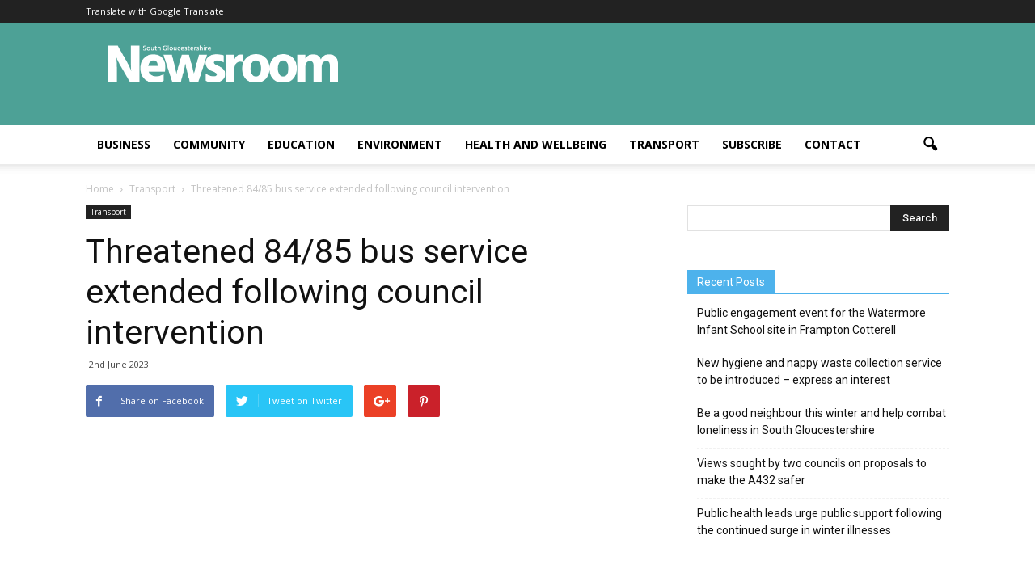

--- FILE ---
content_type: text/html; charset=UTF-8
request_url: http://sites.southglos.gov.uk/newsroom/transport/threatened-84-85-bus-service-extended-following-council-intervention/
body_size: 19799
content:
<!doctype html >
<!--[if IE 8]>    <html class="ie8" lang="en"> <![endif]-->
<!--[if IE 9]>    <html class="ie9" lang="en"> <![endif]-->
<!--[if gt IE 8]><!--> <html lang="en-GB"> <!--<![endif]-->
<head>
    <title>Threatened 84/85 bus service extended following council intervention | Newsroom</title>
    <meta charset="UTF-8" />
    <meta name="viewport" content="width=device-width, initial-scale=1.0">
    <link rel="pingback" href="https://sites.southglos.gov.uk/newsroom/xmlrpc.php" />
    <meta name='robots' content='max-image-preview:large' />
<meta property="og:image" content="https://sites.southglos.gov.uk/newsroom/wp-content/uploads/sites/11/2023/06/Big-Lemon-Bus.jpg" /><meta name="author" content="Editor">

<!-- The SEO Framework by Sybre Waaijer -->
<meta name="description" content="South Gloucestershire Council and Gloucestershire County Council have worked in partnership to enable an 84/85 bus service to continue for a further three&#8230;" />
<meta property="og:image" content="https://sites.southglos.gov.uk/newsroom/wp-content/uploads/sites/11/2023/06/Big-Lemon-Bus.jpg" />
<meta property="og:image:width" content="640" />
<meta property="og:image:height" content="480" />
<meta property="og:image:alt" content="Big Lemon Bus" />
<meta property="og:locale" content="en_GB" />
<meta property="og:type" content="article" />
<meta property="og:title" content="Threatened 84/85 bus service extended following council intervention | Newsroom" />
<meta property="og:description" content="South Gloucestershire Council and Gloucestershire County Council have worked in partnership to enable an 84/85 bus service to continue for a further three months whilst a longer-term solution is&#8230;" />
<meta property="og:url" content="https://sites.southglos.gov.uk/newsroom/transport/threatened-84-85-bus-service-extended-following-council-intervention/" />
<meta property="og:site_name" content="Newsroom" />
<meta property="article:published_time" content="2023-06-02T11:59+00:00" />
<meta property="article:modified_time" content="2023-06-02T13:29+00:00" />
<meta property="og:updated_time" content="2023-06-02T13:29+00:00" />
<meta name="twitter:card" content="summary_large_image" />
<meta name="twitter:title" content="Threatened 84/85 bus service extended following council intervention | Newsroom" />
<meta name="twitter:description" content="South Gloucestershire Council and Gloucestershire County Council have worked in partnership to enable an 84/85 bus service to continue for a further three months whilst a longer-term solution is&#8230;" />
<meta name="twitter:image" content="https://sites.southglos.gov.uk/newsroom/wp-content/uploads/sites/11/2023/06/Big-Lemon-Bus.jpg" />
<meta name="twitter:image:width" content="640" />
<meta name="twitter:image:height" content="480" />
<meta name="twitter:image:alt" content="Big Lemon Bus" />
<link rel="canonical" href="https://sites.southglos.gov.uk/newsroom/transport/threatened-84-85-bus-service-extended-following-council-intervention/" />
<script type="application/ld+json">{"@context":"https://schema.org","@type":"BreadcrumbList","itemListElement":[{"@type":"ListItem","position":1,"item":{"@id":"https://sites.southglos.gov.uk/newsroom/","name":"Newsroom"}},{"@type":"ListItem","position":2,"item":{"@id":"https://sites.southglos.gov.uk/newsroom/category/transport/","name":"Transport"}},{"@type":"ListItem","position":3,"item":{"@id":"https://sites.southglos.gov.uk/newsroom/transport/threatened-84-85-bus-service-extended-following-council-intervention/","name":"Threatened 84/85 bus service extended following council intervention"}}]}</script>
<!-- / The SEO Framework by Sybre Waaijer | 35.74ms meta | 0.41ms boot -->

<link rel='dns-prefetch' href='//fonts.googleapis.com' />
<link rel='dns-prefetch' href='//s.w.org' />
<link rel="alternate" type="application/rss+xml" title="Newsroom &raquo; Feed" href="https://sites.southglos.gov.uk/newsroom/feed/" />
<link rel="alternate" type="application/rss+xml" title="Newsroom &raquo; Comments Feed" href="https://sites.southglos.gov.uk/newsroom/comments/feed/" />
		<script type="text/javascript">
			window._wpemojiSettings = {"baseUrl":"https:\/\/s.w.org\/images\/core\/emoji\/13.1.0\/72x72\/","ext":".png","svgUrl":"https:\/\/s.w.org\/images\/core\/emoji\/13.1.0\/svg\/","svgExt":".svg","source":{"concatemoji":"https:\/\/sites.southglos.gov.uk\/newsroom\/wp-includes\/js\/wp-emoji-release.min.js?ver=5.8.12"}};
			!function(e,a,t){var n,r,o,i=a.createElement("canvas"),p=i.getContext&&i.getContext("2d");function s(e,t){var a=String.fromCharCode;p.clearRect(0,0,i.width,i.height),p.fillText(a.apply(this,e),0,0);e=i.toDataURL();return p.clearRect(0,0,i.width,i.height),p.fillText(a.apply(this,t),0,0),e===i.toDataURL()}function c(e){var t=a.createElement("script");t.src=e,t.defer=t.type="text/javascript",a.getElementsByTagName("head")[0].appendChild(t)}for(o=Array("flag","emoji"),t.supports={everything:!0,everythingExceptFlag:!0},r=0;r<o.length;r++)t.supports[o[r]]=function(e){if(!p||!p.fillText)return!1;switch(p.textBaseline="top",p.font="600 32px Arial",e){case"flag":return s([127987,65039,8205,9895,65039],[127987,65039,8203,9895,65039])?!1:!s([55356,56826,55356,56819],[55356,56826,8203,55356,56819])&&!s([55356,57332,56128,56423,56128,56418,56128,56421,56128,56430,56128,56423,56128,56447],[55356,57332,8203,56128,56423,8203,56128,56418,8203,56128,56421,8203,56128,56430,8203,56128,56423,8203,56128,56447]);case"emoji":return!s([10084,65039,8205,55357,56613],[10084,65039,8203,55357,56613])}return!1}(o[r]),t.supports.everything=t.supports.everything&&t.supports[o[r]],"flag"!==o[r]&&(t.supports.everythingExceptFlag=t.supports.everythingExceptFlag&&t.supports[o[r]]);t.supports.everythingExceptFlag=t.supports.everythingExceptFlag&&!t.supports.flag,t.DOMReady=!1,t.readyCallback=function(){t.DOMReady=!0},t.supports.everything||(n=function(){t.readyCallback()},a.addEventListener?(a.addEventListener("DOMContentLoaded",n,!1),e.addEventListener("load",n,!1)):(e.attachEvent("onload",n),a.attachEvent("onreadystatechange",function(){"complete"===a.readyState&&t.readyCallback()})),(n=t.source||{}).concatemoji?c(n.concatemoji):n.wpemoji&&n.twemoji&&(c(n.twemoji),c(n.wpemoji)))}(window,document,window._wpemojiSettings);
		</script>
		<style type="text/css">
img.wp-smiley,
img.emoji {
	display: inline !important;
	border: none !important;
	box-shadow: none !important;
	height: 1em !important;
	width: 1em !important;
	margin: 0 .07em !important;
	vertical-align: -0.1em !important;
	background: none !important;
	padding: 0 !important;
}
</style>
	<link rel='stylesheet' id='wp-block-library-css'  href='https://sites.southglos.gov.uk/newsroom/wp-includes/css/dist/block-library/style.min.css?ver=5.8.12' type='text/css' media='all' />
<link rel='stylesheet' id='google_font_open_sans-css'  href='https://fonts.googleapis.com/css?family=Open+Sans%3A300italic%2C400italic%2C600italic%2C400%2C600%2C700&#038;ver=5.8.12' type='text/css' media='all' />
<link rel='stylesheet' id='google_font_roboto-css'  href='https://fonts.googleapis.com/css?family=Roboto%3A500%2C400italic%2C700%2C900%2C500italic%2C400%2C300&#038;ver=5.8.12' type='text/css' media='all' />
<link rel='stylesheet' id='js_composer_front-css'  href='https://sites.southglos.gov.uk/newsroom/wp-content/plugins/js_composer/assets/css/js_composer.min.css?ver=4.12.1' type='text/css' media='all' />
<link rel='stylesheet' id='td-theme-css'  href='https://sites.southglos.gov.uk/newsroom/wp-content/themes/newsroom/style.css?ver=7.4' type='text/css' media='all' />
<script type='text/javascript' src='https://sites.southglos.gov.uk/newsroom/wp-includes/js/jquery/jquery.min.js?ver=3.6.0' id='jquery-core-js'></script>
<script type='text/javascript' src='https://sites.southglos.gov.uk/newsroom/wp-includes/js/jquery/jquery-migrate.min.js?ver=3.3.2' id='jquery-migrate-js'></script>
<link rel="https://api.w.org/" href="https://sites.southglos.gov.uk/newsroom/wp-json/" /><link rel="alternate" type="application/json" href="https://sites.southglos.gov.uk/newsroom/wp-json/wp/v2/posts/24698" /><link rel="EditURI" type="application/rsd+xml" title="RSD" href="https://sites.southglos.gov.uk/newsroom/xmlrpc.php?rsd" />
<link rel="wlwmanifest" type="application/wlwmanifest+xml" href="https://sites.southglos.gov.uk/newsroom/wp-includes/wlwmanifest.xml" /> 
<link rel="alternate" type="application/json+oembed" href="https://sites.southglos.gov.uk/newsroom/wp-json/oembed/1.0/embed?url=https%3A%2F%2Fsites.southglos.gov.uk%2Fnewsroom%2Ftransport%2Fthreatened-84-85-bus-service-extended-following-council-intervention%2F" />
<link rel="alternate" type="text/xml+oembed" href="https://sites.southglos.gov.uk/newsroom/wp-json/oembed/1.0/embed?url=https%3A%2F%2Fsites.southglos.gov.uk%2Fnewsroom%2Ftransport%2Fthreatened-84-85-bus-service-extended-following-council-intervention%2F&#038;format=xml" />
<!--[if lt IE 9]><script src="https://html5shim.googlecode.com/svn/trunk/html5.js"></script><![endif]-->
    <meta name="generator" content="Powered by Visual Composer - drag and drop page builder for WordPress."/>
<!--[if lte IE 9]><link rel="stylesheet" type="text/css" href="https://sites.southglos.gov.uk/newsroom/wp-content/plugins/js_composer/assets/css/vc_lte_ie9.min.css" media="screen"><![endif]--><!--[if IE  8]><link rel="stylesheet" type="text/css" href="https://sites.southglos.gov.uk/newsroom/wp-content/plugins/js_composer/assets/css/vc-ie8.min.css" media="screen"><![endif]-->
<!-- JS generated by theme -->

<script>
    
    

	    var tdBlocksArray = []; //here we store all the items for the current page

	    //td_block class - each ajax block uses a object of this class for requests
	    function tdBlock() {
		    this.id = '';
		    this.block_type = 1; //block type id (1-234 etc)
		    this.atts = '';
		    this.td_column_number = '';
		    this.td_current_page = 1; //
		    this.post_count = 0; //from wp
		    this.found_posts = 0; //from wp
		    this.max_num_pages = 0; //from wp
		    this.td_filter_value = ''; //current live filter value
		    this.is_ajax_running = false;
		    this.td_user_action = ''; // load more or infinite loader (used by the animation)
		    this.header_color = '';
		    this.ajax_pagination_infinite_stop = ''; //show load more at page x
	    }


        // td_js_generator - mini detector
        (function(){
            var htmlTag = document.getElementsByTagName("html")[0];

            if ( navigator.userAgent.indexOf("MSIE 10.0") > -1 ) {
                htmlTag.className += ' ie10';
            }

            if ( !!navigator.userAgent.match(/Trident.*rv\:11\./) ) {
                htmlTag.className += ' ie11';
            }

            if ( /(iPad|iPhone|iPod)/g.test(navigator.userAgent) ) {
                htmlTag.className += ' td-md-is-ios';
            }

            var user_agent = navigator.userAgent.toLowerCase();
            if ( user_agent.indexOf("android") > -1 ) {
                htmlTag.className += ' td-md-is-android';
            }

            if ( -1 !== navigator.userAgent.indexOf('Mac OS X')  ) {
                htmlTag.className += ' td-md-is-os-x';
            }

            if ( /chrom(e|ium)/.test(navigator.userAgent.toLowerCase()) ) {
               htmlTag.className += ' td-md-is-chrome';
            }

            if ( -1 !== navigator.userAgent.indexOf('Firefox') ) {
                htmlTag.className += ' td-md-is-firefox';
            }

            if ( -1 !== navigator.userAgent.indexOf('Safari') && -1 === navigator.userAgent.indexOf('Chrome') ) {
                htmlTag.className += ' td-md-is-safari';
            }

        })();




        var tdLocalCache = {};

        ( function () {
            "use strict";

            tdLocalCache = {
                data: {},
                remove: function (resource_id) {
                    delete tdLocalCache.data[resource_id];
                },
                exist: function (resource_id) {
                    return tdLocalCache.data.hasOwnProperty(resource_id) && tdLocalCache.data[resource_id] !== null;
                },
                get: function (resource_id) {
                    return tdLocalCache.data[resource_id];
                },
                set: function (resource_id, cachedData) {
                    tdLocalCache.remove(resource_id);
                    tdLocalCache.data[resource_id] = cachedData;
                }
            };
        })();

    
    
var td_viewport_interval_list=[{"limitBottom":767,"sidebarWidth":228},{"limitBottom":1018,"sidebarWidth":300},{"limitBottom":1140,"sidebarWidth":324}];
var td_animation_stack_effect="type0";
var tds_animation_stack=true;
var td_animation_stack_specific_selectors=".entry-thumb, img";
var td_animation_stack_general_selectors=".td-animation-stack img, .post img";
var td_ajax_url="https:\/\/sites.southglos.gov.uk\/newsroom\/wp-admin\/admin-ajax.php?td_theme_name=Newspaper&v=7.4";
var td_get_template_directory_uri="https:\/\/sites.southglos.gov.uk\/newsroom\/wp-content\/themes\/newsroom";
var tds_snap_menu="";
var tds_logo_on_sticky="";
var tds_header_style="";
var td_please_wait="Please wait...";
var td_email_user_pass_incorrect="User or password incorrect!";
var td_email_user_incorrect="Email or username incorrect!";
var td_email_incorrect="Email incorrect!";
var tds_more_articles_on_post_enable="";
var tds_more_articles_on_post_time_to_wait="";
var tds_more_articles_on_post_pages_distance_from_top=0;
var tds_theme_color_site_wide="#4db2ec";
var tds_smart_sidebar="";
var tdThemeName="Newspaper";
var td_magnific_popup_translation_tPrev="Previous (Left arrow key)";
var td_magnific_popup_translation_tNext="Next (Right arrow key)";
var td_magnific_popup_translation_tCounter="%curr% of %total%";
var td_magnific_popup_translation_ajax_tError="The content from %url% could not be loaded.";
var td_magnific_popup_translation_image_tError="The image #%curr% could not be loaded.";
var td_ad_background_click_link="";
var td_ad_background_click_target="";
</script>

		<style type="text/css" id="wp-custom-css">
			/*
You can add your own CSS here.

Click the help icon above to learn more.
*/

#mc_embed_signup {
	background: #4da196;
	padding: 2em;
	color: #FFF;
}

#mc_embed_signup h3 {
	margin: 0 0 1em;
	color: #FFF;
}

#mc_embed_signup label {
	font-weight: bold;
	display: block;
	margin-bottom: 1em;
}

#mc_embed_signup input[type="email"] {
	margin-bottom: 2em;
	font-size: 1em;
}

#mc_embed_signup input[type="submit"] {
	font-size: 1em;
}		</style>
		<noscript><style type="text/css"> .wpb_animate_when_almost_visible { opacity: 1; }</style></noscript>    <link href="https://fonts.googleapis.com/css2?family=Lato:ital,wght@0,400;0,700;0,900;1,400" rel="stylesheet">
    <meta name="google-site-verification" content="OyYwI5bm-SSudm1ZHF9UEoXpqWCvokZKSXEXYM6iC8Q" />
</head>

<body class="post-template-default single single-post postid-24698 single-format-standard threatened-84-85-bus-service-extended-following-council-intervention wpb-js-composer js-comp-ver-4.12.1 vc_responsive td-animation-stack-type0 td-full-layout" itemscope="itemscope" itemtype="https://schema.org/WebPage">

        <div class="td-scroll-up"><i class="td-icon-menu-up"></i></div>
    
    <div class="td-menu-background"></div>
<div id="td-mobile-nav">
    <div class="td-mobile-container">
        <!-- mobile menu top section -->
        <div class="td-menu-socials-wrap">
            <!-- socials -->
            <div class="td-menu-socials">
                            </div>
            <!-- close button -->
            <div class="td-mobile-close">
                <a href="#"><i class="td-icon-close-mobile"></i></a>
            </div>
        </div>

        <!-- login section -->
        
        <!-- menu section -->
        <div class="td-mobile-content">
            <div class="menu-main-menu-container"><ul id="menu-main-menu" class="td-mobile-main-menu"><li id="menu-item-2151" class="menu-item menu-item-type-taxonomy menu-item-object-category menu-item-first menu-item-2151"><a href="https://sites.southglos.gov.uk/newsroom/category/business-and-economy/">Business</a></li>
<li id="menu-item-2161" class="menu-item menu-item-type-taxonomy menu-item-object-category menu-item-2161"><a href="https://sites.southglos.gov.uk/newsroom/category/community/">Community</a></li>
<li id="menu-item-2171" class="menu-item menu-item-type-taxonomy menu-item-object-category menu-item-2171"><a href="https://sites.southglos.gov.uk/newsroom/category/education/">Education</a></li>
<li id="menu-item-2181" class="menu-item menu-item-type-taxonomy menu-item-object-category menu-item-2181"><a href="https://sites.southglos.gov.uk/newsroom/category/environment/">Environment</a></li>
<li id="menu-item-2191" class="menu-item menu-item-type-taxonomy menu-item-object-category menu-item-2191"><a href="https://sites.southglos.gov.uk/newsroom/category/health-and-wellbeing/">Health and wellbeing</a></li>
<li id="menu-item-25410" class="menu-item menu-item-type-taxonomy menu-item-object-category current-post-ancestor current-menu-parent current-post-parent menu-item-25410"><a href="https://sites.southglos.gov.uk/newsroom/category/transport/">Transport</a></li>
<li id="menu-item-6461" class="menu-item menu-item-type-custom menu-item-object-custom menu-item-6461"><a href="http://eepurl.com/gWMXC9">Subscribe</a></li>
<li id="menu-item-14434" class="menu-item menu-item-type-post_type menu-item-object-page menu-item-14434"><a href="https://sites.southglos.gov.uk/newsroom/contact-us/">Contact</a></li>
</ul></div>        </div>
    </div>

    <!-- register/login section -->
    </div>    <div class="td-search-background"></div>
<div class="td-search-wrap-mob">
	<div class="td-drop-down-search" aria-labelledby="td-header-search-button">
		<form method="get" class="td-search-form" action="https://sites.southglos.gov.uk/newsroom/">
			<!-- close button -->
			<div class="td-search-close">
				<a href="#"><i class="td-icon-close-mobile"></i></a>
			</div>
			<div role="search" class="td-search-input">
				<span>Search</span>
				<input id="td-header-search-mob" type="text" value="" name="s" autocomplete="off" />
			</div>
		</form>
		<div id="td-aj-search-mob"></div>
	</div>
</div>    
    
    <div id="td-outer-wrap">
    
        <!--
Header style 1
-->

<div class="td-header-wrap td-header-style-1">

    <div class="td-header-top-menu-full">
        <div class="td-container td-header-row td-header-top-menu">
            
    <div class="top-bar-style-1">
        
<div class="td-header-sp-top-menu">


	<div class="menu-top-container"><ul id="menu-top-menu" class="top-header-menu"><li id="menu-item-3771" class="menu-item menu-item-type-custom menu-item-object-custom menu-item-first td-menu-item td-normal-menu menu-item-3771"><a title="Translate" href="https://sites-southglos-gov-uk.translate.goog/newsroom/?_x_tr_sl=en&#038;_x_tr_tl=uk&#038;_x_tr_hl=en&#038;_x_tr_pto=wapp">Translate with Google Translate</a></li>
</ul></div></div>
            </div>

<!-- LOGIN MODAL -->

                <div  id="login-form" class="white-popup-block mfp-hide mfp-with-anim">
                    <div class="td-login-wrap">
                        <a href="#" class="td-back-button"><i class="td-icon-modal-back"></i></a>
                        <div id="td-login-div" class="td-login-form-div td-display-block">
                            <div class="td-login-panel-title">Sign in</div>
                            <div class="td-login-panel-descr">Welcome! Log into your account</div>
                            <div class="td_display_err"></div>
                            <div class="td-login-inputs"><input class="td-login-input" type="text" name="login_email" id="login_email" value="" required><label>your username</label></div>
	                        <div class="td-login-inputs"><input class="td-login-input" type="password" name="login_pass" id="login_pass" value="" required><label>your password</label></div>
                            <input type="button" name="login_button" id="login_button" class="wpb_button btn td-login-button" value="Login">
                            <div class="td-login-info-text"><a href="#" id="forgot-pass-link">Forgot your password? Get help</a></div>
                            
                        </div>

                        

                         <div id="td-forgot-pass-div" class="td-login-form-div td-display-none">
                            <div class="td-login-panel-title">Password recovery</div>
                            <div class="td-login-panel-descr">Recover your password</div>
                            <div class="td_display_err"></div>
                            <div class="td-login-inputs"><input class="td-login-input" type="text" name="forgot_email" id="forgot_email" value="" required><label>your email</label></div>
                            <input type="button" name="forgot_button" id="forgot_button" class="wpb_button btn td-login-button" value="Send My Password">
                            <div class="td-login-info-text">A password will be e-mailed to you.</div>
                        </div>
                    </div>
                </div>
                        </div>
    </div>

    <div class="td-banner-wrap-full td-logo-wrap-full">
        <div class="td-container td-header-row td-header-header">
            <div class="td-header-sp-logo">
                            </div>
            <div class="td-header-sp-recs">
                <div class="td-header-rec-wrap">
    
</div>            </div>
        </div>
    </div>

    <div class="td-header-menu-wrap-full">
        <div class="td-header-menu-wrap td-header-gradient">
            <div class="td-container td-header-row td-header-main-menu">
                <div id="td-header-menu" role="navigation">
    <div id="td-top-mobile-toggle"><a href="#"><i class="td-icon-font td-icon-mobile"></i></a></div>
    <div class="td-main-menu-logo td-logo-in-header">
            </div>
    <div class="menu-main-menu-container"><ul id="menu-main-menu-1" class="sf-menu"><li class="menu-item menu-item-type-taxonomy menu-item-object-category menu-item-first td-menu-item td-normal-menu menu-item-2151"><a href="https://sites.southglos.gov.uk/newsroom/category/business-and-economy/">Business</a></li>
<li class="menu-item menu-item-type-taxonomy menu-item-object-category td-menu-item td-normal-menu menu-item-2161"><a href="https://sites.southglos.gov.uk/newsroom/category/community/">Community</a></li>
<li class="menu-item menu-item-type-taxonomy menu-item-object-category td-menu-item td-normal-menu menu-item-2171"><a href="https://sites.southglos.gov.uk/newsroom/category/education/">Education</a></li>
<li class="menu-item menu-item-type-taxonomy menu-item-object-category td-menu-item td-normal-menu menu-item-2181"><a href="https://sites.southglos.gov.uk/newsroom/category/environment/">Environment</a></li>
<li class="menu-item menu-item-type-taxonomy menu-item-object-category td-menu-item td-normal-menu menu-item-2191"><a href="https://sites.southglos.gov.uk/newsroom/category/health-and-wellbeing/">Health and wellbeing</a></li>
<li class="menu-item menu-item-type-taxonomy menu-item-object-category current-post-ancestor current-menu-parent current-post-parent td-menu-item td-normal-menu menu-item-25410"><a href="https://sites.southglos.gov.uk/newsroom/category/transport/">Transport</a></li>
<li class="menu-item menu-item-type-custom menu-item-object-custom td-menu-item td-normal-menu menu-item-6461"><a href="http://eepurl.com/gWMXC9">Subscribe</a></li>
<li class="menu-item menu-item-type-post_type menu-item-object-page td-menu-item td-normal-menu menu-item-14434"><a href="https://sites.southglos.gov.uk/newsroom/contact-us/">Contact</a></li>
</ul></div></div>


<div class="td-search-wrapper">
    <div id="td-top-search">
        <!-- Search -->
        <div class="header-search-wrap">
            <div class="dropdown header-search">
                <a id="td-header-search-button" href="#" role="button" class="dropdown-toggle " data-toggle="dropdown"><i class="td-icon-search"></i></a>
                <a id="td-header-search-button-mob" href="#" role="button" class="dropdown-toggle " data-toggle="dropdown"><i class="td-icon-search"></i></a>
            </div>
        </div>
    </div>
</div>

<div class="header-search-wrap">
	<div class="dropdown header-search">
		<div class="td-drop-down-search" aria-labelledby="td-header-search-button">
			<form method="get" class="td-search-form" action="https://sites.southglos.gov.uk/newsroom/">
				<div role="search" class="td-head-form-search-wrap">
					<input id="td-header-search" type="text" value="" name="s" autocomplete="off" /><input class="wpb_button wpb_btn-inverse btn" type="submit" id="td-header-search-top" value="Search" />
				</div>
			</form>
			<div id="td-aj-search"></div>
		</div>
	</div>
</div>            </div>
        </div>
    </div>

</div><div class="td-main-content-wrap">

    <div class="td-container td-post-template-default ">
        <div class="td-crumb-container"><div class="entry-crumbs"><span itemscope itemtype="http://data-vocabulary.org/Breadcrumb"><a title="" class="entry-crumb" itemprop="url" href="https://sites.southglos.gov.uk/newsroom/"><span itemprop="title">Home</span></a></span> <i class="td-icon-right td-bread-sep"></i> <span itemscope itemtype="http://data-vocabulary.org/Breadcrumb"><a title="View all posts in Transport" class="entry-crumb" itemprop="url" href="https://sites.southglos.gov.uk/newsroom/category/transport/"><span itemprop="title">Transport</span></a></span> <i class="td-icon-right td-bread-sep td-bred-no-url-last"></i> <span class="td-bred-no-url-last" itemscope itemtype="http://data-vocabulary.org/Breadcrumb"><meta itemprop="title" content = "Threatened 84/85 bus service extended following council intervention"><meta itemprop="url" content = "https://sites.southglos.gov.uk/newsroom/transport/threatened-84-85-bus-service-extended-following-council-intervention/">Threatened 84/85 bus service extended following council intervention</span></div></div>

        <div class="td-pb-row">
                                    <div class="td-pb-span8 td-main-content" role="main">
                            <div class="td-ss-main-content">
                                
    <article id="post-24698" class="post-24698 post type-post status-publish format-standard has-post-thumbnail hentry category-transport tag-bus" itemscope itemtype="https://schema.org/Article">
        <div class="td-post-header">

            <ul class="td-category"><li class="entry-category"><a  href="https://sites.southglos.gov.uk/newsroom/category/transport/">Transport</a></li></ul>
            <header class="td-post-title">
                <h1 class="entry-title">Threatened 84/85 bus service extended following council intervention</h1>

                

                <div class="td-module-meta-info">
                    <div class="td-post-author-name"><div class="td-author-by">By</div> <a href="https://sites.southglos.gov.uk/newsroom/author/darren/">Editor</a><div class="td-author-line"> - </div> </div>                    <span class="td-post-date"><time class="entry-date updated td-module-date" datetime="2023-06-02T12:59:35+00:00" >2nd June 2023</time></span>                    <div class="td-post-comments"><a href="https://sites.southglos.gov.uk/newsroom/transport/threatened-84-85-bus-service-extended-following-council-intervention/#respond"><i class="td-icon-comments"></i>0</a></div>                    <div class="td-post-views"><i class="td-icon-views"></i><span class="td-nr-views-24698">6563</span></div>                </div>

            </header>

        </div>

        <div class="td-post-sharing td-post-sharing-top ">
				<div class="td-default-sharing">
		            <a class="td-social-sharing-buttons td-social-facebook" href="http://www.facebook.com/sharer.php?u=https%3A%2F%2Fsites.southglos.gov.uk%2Fnewsroom%2Ftransport%2Fthreatened-84-85-bus-service-extended-following-council-intervention%2F" onclick="window.open(this.href, 'mywin','left=50,top=50,width=600,height=350,toolbar=0'); return false;"><i class="td-icon-facebook"></i><div class="td-social-but-text">Share on Facebook</div></a>
		            <a class="td-social-sharing-buttons td-social-twitter" href="https://twitter.com/intent/tweet?text=Threatened+84%2F85+bus+service+extended+following+council+intervention&url=https%3A%2F%2Fsites.southglos.gov.uk%2Fnewsroom%2Ftransport%2Fthreatened-84-85-bus-service-extended-following-council-intervention%2F&via=Newsroom"  ><i class="td-icon-twitter"></i><div class="td-social-but-text">Tweet on Twitter</div></a>
		            <a class="td-social-sharing-buttons td-social-google" href="http://plus.google.com/share?url=https://sites.southglos.gov.uk/newsroom/transport/threatened-84-85-bus-service-extended-following-council-intervention/" onclick="window.open(this.href, 'mywin','left=50,top=50,width=600,height=350,toolbar=0'); return false;"><i class="td-icon-googleplus"></i></a>
		            <a class="td-social-sharing-buttons td-social-pinterest" href="http://pinterest.com/pin/create/button/?url=https://sites.southglos.gov.uk/newsroom/transport/threatened-84-85-bus-service-extended-following-council-intervention/&amp;media=https://sites.southglos.gov.uk/newsroom/wp-content/uploads/sites/11/2023/06/Big-Lemon-Bus.jpg&description=Threatened+84%2F85+bus+service+extended+following+council+intervention" onclick="window.open(this.href, 'mywin','left=50,top=50,width=600,height=350,toolbar=0'); return false;"><i class="td-icon-pinterest"></i></a>
		            <a class="td-social-sharing-buttons td-social-whatsapp" href="whatsapp://send?text=Threatened+84%2F85+bus+service+extended+following+council+intervention%20-%20https%3A%2F%2Fsites.southglos.gov.uk%2Fnewsroom%2Ftransport%2Fthreatened-84-85-bus-service-extended-following-council-intervention%2F" ><i class="td-icon-whatsapp"></i></a>
	            </div></div>

        <div class="td-post-content">

        <div class="td-post-featured-image"><a href="https://sites.southglos.gov.uk/newsroom/wp-content/uploads/sites/11/2023/06/Big-Lemon-Bus.jpg" data-caption=""><img width="640" height="480" class="entry-thumb td-modal-image" src="https://sites.southglos.gov.uk/newsroom/wp-content/uploads/sites/11/2023/06/Big-Lemon-Bus.jpg" srcset="https://sites.southglos.gov.uk/newsroom/wp-content/uploads/sites/11/2023/06/Big-Lemon-Bus.jpg 640w, https://sites.southglos.gov.uk/newsroom/wp-content/uploads/sites/11/2023/06/Big-Lemon-Bus-300x225.jpg 300w, https://sites.southglos.gov.uk/newsroom/wp-content/uploads/sites/11/2023/06/Big-Lemon-Bus-80x60.jpg 80w, https://sites.southglos.gov.uk/newsroom/wp-content/uploads/sites/11/2023/06/Big-Lemon-Bus-265x198.jpg 265w, https://sites.southglos.gov.uk/newsroom/wp-content/uploads/sites/11/2023/06/Big-Lemon-Bus-560x420.jpg 560w" sizes="(max-width: 640px) 100vw, 640px" alt="Big Lemon Bus" title="Big Lemon Bus"/></a></div>
        <p>South Gloucestershire Council and Gloucestershire County Council have worked in partnership to enable an 84/85 bus service to continue for a further three months whilst a longer-term solution is explored.</p>
<p>A replacement 84/85 service will be delivered by bus operator The Big Lemon, and from Monday 5 June will operate to a limited timetable, every two hours in each direction.</p>
<p>This new service will ensure communities in South Gloucestershire and Gloucestershire served by the route remain connected and provides time for a more permanent solution to be investigated. South Gloucestershire Council will work with the West of England Combined Authority (WECA) and neighbouring authorities Gloucestershire County Council, Stroud District Council, Wotton Under Edge Town Council, as well as the parish and town councils served by these routes, to develop a long-term plan to continue to deliver the service.</p>
<p>Due to the emergency arrangement, it has not been possible to update the existing bus timetable information however it will be available soon and will also be featured on <a href="https://travelwest.info/" target="_blank" rel="noopener">https://travelwest.info/</a> The school journeys to Chipping Sodbury and Katherine Lady Berkeley have been retained except for the afternoon journey from Chipping Sodbury School.</p>
<p>At this stage it wasn’t possible to find an exact like for like replacement for the previous 84/85 timetable, so the councils have focused on retaining a service. It is hoped that the recently launched demand responsive transport will be able to help cover any gaps.</p>
<p>Councillor Chris Willmore, cabinet member with responsibility for planning, regeneration and infrastructure at South Gloucestershire Council, said: “We are relieved to have found a solution that enables us to continue this important bus service and would like to thank everyone who has worked so hard to deliver this extension. We know how vital this service is to many of our local communities and share the concerns about its removal that have been raised by affected residents, with many of them relying on these services to get to their doctor, work and school.</p>
<p>“We are very grateful to the various campaign groups for all they have been doing to collect the heart-breaking evidence of these impacts and bring them to the centre stage of this issue. We also recognise the important role that public transport plays in reducing South Gloucestershire’s carbon footprint and for delivering on climate emergency commitments.</p>
<p>“We will now work closely with our neighbour authorities, WECA and the relevant town and parish councils to secure the route’s future.”</p>
<p>Councillor Philip Robinson, cabinet member for bus transport at Gloucestershire County Council, said: “We knew from the outset just how damaging these cuts would be for our residents, when we were first made aware of the proposals at the start of this year. This is why we have worked extensively with our partners to find a solution. We’re pleased to financially contribute to this three month offer but ultimately we want a longer term solution for our residents.”</p>
<p>The revised timetable is here <a href="http://sites.southglos.gov.uk/newsroom/wp-content/uploads/sites/11/2023/06/84-85-timetable-5th-June-2023.pdf" target="_blank" rel="noopener">84 85 timetable 5th June 2023</a> and will also be available here <a href="https://travelwest.info/" target="_blank" rel="noopener">https://travelwest.info/</a></p>
<p>For more information about WESTlink demand responsive transport visit <a href="https://travelwest.info/westlink/" target="_blank" rel="noopener">https://travelwest.info/westlink/</a></p>
        </div>


        <footer>
                        
            <div class="td-post-source-tags">
                                <ul class="td-tags td-post-small-box clearfix"><li><span>TAGS</span></li><li><a href="https://sites.southglos.gov.uk/newsroom/tag/bus/">bus</a></li></ul>            </div>

            <div class="td-post-sharing td-post-sharing-bottom td-with-like"><span class="td-post-share-title">SHARE</span>
            <div class="td-default-sharing">
	            <a class="td-social-sharing-buttons td-social-facebook" href="http://www.facebook.com/sharer.php?u=https%3A%2F%2Fsites.southglos.gov.uk%2Fnewsroom%2Ftransport%2Fthreatened-84-85-bus-service-extended-following-council-intervention%2F" onclick="window.open(this.href, 'mywin','left=50,top=50,width=600,height=350,toolbar=0'); return false;"><i class="td-icon-facebook"></i><div class="td-social-but-text">Facebook</div></a>
	            <a class="td-social-sharing-buttons td-social-twitter" href="https://twitter.com/intent/tweet?text=Threatened+84%2F85+bus+service+extended+following+council+intervention&url=https%3A%2F%2Fsites.southglos.gov.uk%2Fnewsroom%2Ftransport%2Fthreatened-84-85-bus-service-extended-following-council-intervention%2F&via=Newsroom"><i class="td-icon-twitter"></i><div class="td-social-but-text">Twitter</div></a>
	            <a class="td-social-sharing-buttons td-social-google" href="http://plus.google.com/share?url=https://sites.southglos.gov.uk/newsroom/transport/threatened-84-85-bus-service-extended-following-council-intervention/" onclick="window.open(this.href, 'mywin','left=50,top=50,width=600,height=350,toolbar=0'); return false;"><i class="td-icon-googleplus"></i></a>
	            <a class="td-social-sharing-buttons td-social-pinterest" href="http://pinterest.com/pin/create/button/?url=https://sites.southglos.gov.uk/newsroom/transport/threatened-84-85-bus-service-extended-following-council-intervention/&amp;media=https://sites.southglos.gov.uk/newsroom/wp-content/uploads/sites/11/2023/06/Big-Lemon-Bus.jpg&description=Threatened+84%2F85+bus+service+extended+following+council+intervention" onclick="window.open(this.href, 'mywin','left=50,top=50,width=600,height=350,toolbar=0'); return false;"><i class="td-icon-pinterest"></i></a>
	            <a class="td-social-sharing-buttons td-social-whatsapp" href="whatsapp://send?text=Threatened+84%2F85+bus+service+extended+following+council+intervention%20-%20https%3A%2F%2Fsites.southglos.gov.uk%2Fnewsroom%2Ftransport%2Fthreatened-84-85-bus-service-extended-following-council-intervention%2F" ><i class="td-icon-whatsapp"></i></a>
            </div><div class="td-classic-sharing"><ul><li class="td-classic-facebook"><iframe frameBorder="0" src="https://www.facebook.com/plugins/like.php?href=https://sites.southglos.gov.uk/newsroom/transport/threatened-84-85-bus-service-extended-following-council-intervention/&amp;layout=button_count&amp;show_faces=false&amp;width=105&amp;action=like&amp;colorscheme=light&amp;height=21" style="border:none; overflow:hidden; width:105px; height:21px; background-color:transparent;"></iframe></li><li class="td-classic-twitter"><a href="https://twitter.com/share" class="twitter-share-button" data-url="https://sites.southglos.gov.uk/newsroom/transport/threatened-84-85-bus-service-extended-following-council-intervention/" data-text="Threatened 84/85 bus service extended following council intervention" data-via="" data-lang="en">tweet</a> <script>!function(d,s,id){var js,fjs=d.getElementsByTagName(s)[0];if(!d.getElementById(id)){js=d.createElement(s);js.id=id;js.src="//platform.twitter.com/widgets.js";fjs.parentNode.insertBefore(js,fjs);}}(document,"script","twitter-wjs");</script></li></ul></div></div>            <div class="td-block-row td-post-next-prev"><div class="td-block-span6 td-post-prev-post"><div class="td-post-next-prev-content"><span>Previous article</span><a href="https://sites.southglos.gov.uk/newsroom/chair/new-chair-and-vice-chair-of-south-gloucestershire-council-elected-3/">New Chair and Vice Chair of South Gloucestershire Council elected</a></div></div><div class="td-next-prev-separator"></div><div class="td-block-span6 td-post-next-post"><div class="td-post-next-prev-content"><span>Next article</span><a href="https://sites.southglos.gov.uk/newsroom/transport/multi-million-pound-sustainable-transport-route-open/">Multi-million-pound sustainable transport route open</a></div></div></div>            <div class="author-box-wrap"><a href="https://sites.southglos.gov.uk/newsroom/author/darren/"><img alt='' src='https://secure.gravatar.com/avatar/67694793628729cfa98d97c1e9471b03?s=96&#038;d=mm&#038;r=g' srcset='https://secure.gravatar.com/avatar/67694793628729cfa98d97c1e9471b03?s=192&#038;d=mm&#038;r=g 2x' class='avatar avatar-96 photo' height='96' width='96' loading='lazy'/></a><div class="desc"><div class="td-author-name vcard author"><span class="fn"><a href="https://sites.southglos.gov.uk/newsroom/author/darren/">Editor</a></span></div><div class="td-author-description"></div><div class="td-author-social"></div><div class="clearfix"></div></div></div>	        <span style="display: none;" itemprop="author" itemscope itemtype="https://schema.org/Person"><meta itemprop="name" content="Editor"></span><meta itemprop="datePublished" content="2023-06-02T12:59:35+00:00"><meta itemprop="dateModified" content="2023-06-02T14:29:00+01:00"><meta itemscope itemprop="mainEntityOfPage" itemType="https://schema.org/WebPage" itemid="https://sites.southglos.gov.uk/newsroom/transport/threatened-84-85-bus-service-extended-following-council-intervention/"/><span style="display: none;" itemprop="publisher" itemscope itemtype="https://schema.org/Organization"><span style="display: none;" itemprop="logo" itemscope itemtype="https://schema.org/ImageObject"><meta itemprop="url" content=""></span><meta itemprop="name" content="Newsroom"></span><meta itemprop="headline " content="Threatened 84/85 bus service extended following council intervention"><span style="display: none;" itemprop="image" itemscope itemtype="https://schema.org/ImageObject"><meta itemprop="url" content="https://sites.southglos.gov.uk/newsroom/wp-content/uploads/sites/11/2023/06/Big-Lemon-Bus.jpg"><meta itemprop="width" content="640"><meta itemprop="height" content="480"></span>        </footer>

    </article> <!-- /.post -->

    <div class="td_block_wrap td_block_related_posts td_uid_2_69707fee663ca_rand td_with_ajax_pagination td-pb-border-top"  data-td-block-uid="td_uid_2_69707fee663ca" ><script>var block_td_uid_2_69707fee663ca = new tdBlock();
block_td_uid_2_69707fee663ca.id = "td_uid_2_69707fee663ca";
block_td_uid_2_69707fee663ca.atts = '{"limit":3,"sort":"","post_ids":"","tag_slug":"","autors_id":"","installed_post_types":"","category_id":"","category_ids":"","custom_title":"","custom_url":"","show_child_cat":"","sub_cat_ajax":"","ajax_pagination":"next_prev","header_color":"","header_text_color":"","ajax_pagination_infinite_stop":"","td_column_number":3,"td_ajax_preloading":"","td_ajax_filter_type":"td_custom_related","td_ajax_filter_ids":"","td_filter_default_txt":"All","color_preset":"","border_top":"","class":"td_uid_2_69707fee663ca_rand","el_class":"","offset":"","css":"","live_filter":"cur_post_same_categories","live_filter_cur_post_id":24698,"live_filter_cur_post_author":"2"}';
block_td_uid_2_69707fee663ca.td_column_number = "3";
block_td_uid_2_69707fee663ca.block_type = "td_block_related_posts";
block_td_uid_2_69707fee663ca.post_count = "3";
block_td_uid_2_69707fee663ca.found_posts = "179";
block_td_uid_2_69707fee663ca.header_color = "";
block_td_uid_2_69707fee663ca.ajax_pagination_infinite_stop = "";
block_td_uid_2_69707fee663ca.max_num_pages = "60";
tdBlocksArray.push(block_td_uid_2_69707fee663ca);
</script><h4 class="td-related-title"><a id="td_uid_3_69707fee79cd4" class="td-related-left td-cur-simple-item" data-td_filter_value="" data-td_block_id="td_uid_2_69707fee663ca" href="#">RELATED ARTICLES</a><a id="td_uid_4_69707fee79cdc" class="td-related-right" data-td_filter_value="td_related_more_from_author" data-td_block_id="td_uid_2_69707fee663ca" href="#">MORE FROM AUTHOR</a></h4><div id=td_uid_2_69707fee663ca class="td_block_inner">

	<div class="td-related-row">

	<div class="td-related-span4">

        <div class="td_module_related_posts td-animation-stack td_mod_related_posts">
            <div class="td-module-image">
                <div class="td-module-thumb"><a href="https://sites.southglos.gov.uk/newsroom/transport/views-sought-by-two-councils-on-proposals-to-make-the-a432-safer/" rel="bookmark" title="Views sought by two councils on proposals to make the A432 safer"><img width="218" height="150" class="entry-thumb" src="https://sites.southglos.gov.uk/newsroom/wp-content/uploads/sites/11/2025/12/Downend-High-St-218x150.jpg" srcset="https://sites.southglos.gov.uk/newsroom/wp-content/uploads/sites/11/2025/12/Downend-High-St-218x150.jpg 218w, https://sites.southglos.gov.uk/newsroom/wp-content/uploads/sites/11/2025/12/Downend-High-St-100x70.jpg 100w" sizes="(max-width: 218px) 100vw, 218px" alt="A bus travelling down Downend Road/Downend High STreet" title="Views sought by two councils on proposals to make the A432 safer"/></a></div>                            </div>
            <div class="item-details">
                <h3 class="entry-title td-module-title"><a href="https://sites.southglos.gov.uk/newsroom/transport/views-sought-by-two-councils-on-proposals-to-make-the-a432-safer/" rel="bookmark" title="Views sought by two councils on proposals to make the A432 safer">Views sought by two councils on proposals to make the A432 safer</a></h3>            </div>
        </div>
        
	</div> <!-- ./td-related-span4 -->

	<div class="td-related-span4">

        <div class="td_module_related_posts td-animation-stack td_mod_related_posts">
            <div class="td-module-image">
                <div class="td-module-thumb"><a href="https://sites.southglos.gov.uk/newsroom/transport/a4174-sustainable-travel-improvements-completed/" rel="bookmark" title="A4174 sustainable travel improvements completed"><img width="218" height="150" class="entry-thumb" src="https://sites.southglos.gov.uk/newsroom/wp-content/uploads/sites/11/2025/11/A4174-upgrade-218x150.jpg" srcset="https://sites.southglos.gov.uk/newsroom/wp-content/uploads/sites/11/2025/11/A4174-upgrade-218x150.jpg 218w, https://sites.southglos.gov.uk/newsroom/wp-content/uploads/sites/11/2025/11/A4174-upgrade-100x70.jpg 100w" sizes="(max-width: 218px) 100vw, 218px" alt="featuring Councillor Sean Rhodes and West of England Mayor Helen Godwin at one of the improved crossings" title="A4174 sustainable travel improvements completed"/></a></div>                            </div>
            <div class="item-details">
                <h3 class="entry-title td-module-title"><a href="https://sites.southglos.gov.uk/newsroom/transport/a4174-sustainable-travel-improvements-completed/" rel="bookmark" title="A4174 sustainable travel improvements completed">A4174 sustainable travel improvements completed</a></h3>            </div>
        </div>
        
	</div> <!-- ./td-related-span4 -->

	<div class="td-related-span4">

        <div class="td_module_related_posts td-animation-stack td_mod_related_posts">
            <div class="td-module-image">
                <div class="td-module-thumb"><a href="https://sites.southglos.gov.uk/newsroom/transport/national-highways-press-release-beam-me-up-a432-bridge-construction-reaches-milestone/" rel="bookmark" title="National Highways Press Release: Beam me up &#8211; A432 bridge construction reaches milestone (updated closure dates)"><img width="218" height="150" class="entry-thumb" src="https://sites.southglos.gov.uk/newsroom/wp-content/uploads/sites/11/2025/09/250214-Badminton-Road-Bridge_CGI-min-218x150.jpg" srcset="https://sites.southglos.gov.uk/newsroom/wp-content/uploads/sites/11/2025/09/250214-Badminton-Road-Bridge_CGI-min-218x150.jpg 218w, https://sites.southglos.gov.uk/newsroom/wp-content/uploads/sites/11/2025/09/250214-Badminton-Road-Bridge_CGI-min-100x70.jpg 100w" sizes="(max-width: 218px) 100vw, 218px" alt="CGI of the new bridge" title="National Highways Press Release: Beam me up &#8211; A432 bridge construction reaches milestone (updated closure dates)"/></a></div>                            </div>
            <div class="item-details">
                <h3 class="entry-title td-module-title"><a href="https://sites.southglos.gov.uk/newsroom/transport/national-highways-press-release-beam-me-up-a432-bridge-construction-reaches-milestone/" rel="bookmark" title="National Highways Press Release: Beam me up &#8211; A432 bridge construction reaches milestone (updated closure dates)">National Highways Press Release: Beam me up &#8211; A432 bridge construction reaches milestone (updated closure dates)</a></h3>            </div>
        </div>
        
	</div> <!-- ./td-related-span4 --></div><!--./row-fluid--></div><div class="td-next-prev-wrap"><a href="#" class="td-ajax-prev-page ajax-page-disabled" id="prev-page-td_uid_2_69707fee663ca" data-td_block_id="td_uid_2_69707fee663ca"><i class="td-icon-font td-icon-menu-left"></i></a><a href="#"  class="td-ajax-next-page" id="next-page-td_uid_2_69707fee663ca" data-td_block_id="td_uid_2_69707fee663ca"><i class="td-icon-font td-icon-menu-right"></i></a></div></div> <!-- ./block -->

	<div class="comments" id="comments">
            </div> <!-- /.content -->
                            </div>
                        </div>
                        <div class="td-pb-span4 td-main-sidebar" role="complementary">
                            <div class="td-ss-main-sidebar">
                                <aside class="widget widget_search"><form method="get" class="td-search-form-widget" action="https://sites.southglos.gov.uk/newsroom/">
    <div role="search">
        <input class="td-widget-search-input" type="text" value="" name="s" id="s" /><input class="wpb_button wpb_btn-inverse btn" type="submit" id="searchsubmit" value="Search" />
    </div>
</form></aside>
		<aside class="widget widget_recent_entries">
		<div class="block-title"><span>Recent Posts</span></div>
		<ul>
											<li>
					<a href="https://sites.southglos.gov.uk/newsroom/housing/public-engagement-event-for-the-watermore-infant-school-site-in-frampton-cotterell/">Public engagement event for the Watermore Infant School site in Frampton Cotterell</a>
									</li>
											<li>
					<a href="https://sites.southglos.gov.uk/newsroom/environment/new-hygiene-and-nappy-waste-collection-service-to-be-introduced-express-an-interest/">New hygiene and nappy waste collection service to be introduced – express an interest</a>
									</li>
											<li>
					<a href="https://sites.southglos.gov.uk/newsroom/adults/be-a-good-neighbour-this-winter-and-help-combat-loneliness-in-south-gloucestershire/">Be a good neighbour this winter and help combat loneliness in South Gloucestershire</a>
									</li>
											<li>
					<a href="https://sites.southglos.gov.uk/newsroom/transport/views-sought-by-two-councils-on-proposals-to-make-the-a432-safer/">Views sought by two councils on proposals to make the A432 safer</a>
									</li>
											<li>
					<a href="https://sites.southglos.gov.uk/newsroom/health-and-wellbeing/public-health-leads-urge-public-support-following-the-continued-surge-in-winter-illnesses/">Public health leads urge public support following the continued surge in winter illnesses</a>
									</li>
					</ul>

		</aside><aside class="widget widget_categories"><div class="block-title"><span>Categories</span></div>
			<ul>
					<li class="cat-item cat-item-2732"><a href="https://sites.southglos.gov.uk/newsroom/category/adults/">Adults</a>
</li>
	<li class="cat-item cat-item-2680"><a href="https://sites.southglos.gov.uk/newsroom/category/budget/">Budget</a>
</li>
	<li class="cat-item cat-item-531"><a href="https://sites.southglos.gov.uk/newsroom/category/business-and-economy/">Business and economy</a>
</li>
	<li class="cat-item cat-item-2657"><a href="https://sites.southglos.gov.uk/newsroom/category/chair/">Chair</a>
</li>
	<li class="cat-item cat-item-2647"><a href="https://sites.southglos.gov.uk/newsroom/category/children-and-young-people/">Children and Young People</a>
</li>
	<li class="cat-item cat-item-2681"><a href="https://sites.southglos.gov.uk/newsroom/category/environment/climate-nature-emergency/" title="Our action on the climate and nature emergency">Climate and nature emergency</a>
</li>
	<li class="cat-item cat-item-541"><a href="https://sites.southglos.gov.uk/newsroom/category/community/">Community</a>
</li>
	<li class="cat-item cat-item-2711"><a href="https://sites.southglos.gov.uk/newsroom/category/council/">Council</a>
</li>
	<li class="cat-item cat-item-2706"><a href="https://sites.southglos.gov.uk/newsroom/category/council-plan/">Council Plan</a>
</li>
	<li class="cat-item cat-item-551"><a href="https://sites.southglos.gov.uk/newsroom/category/education/">Education</a>
</li>
	<li class="cat-item cat-item-561"><a href="https://sites.southglos.gov.uk/newsroom/category/environment/">Environment</a>
</li>
	<li class="cat-item cat-item-571"><a href="https://sites.southglos.gov.uk/newsroom/category/health-and-wellbeing/">Health and wellbeing</a>
</li>
	<li class="cat-item cat-item-2663"><a href="https://sites.southglos.gov.uk/newsroom/category/housing/">Housing</a>
</li>
	<li class="cat-item cat-item-591"><a href="https://sites.southglos.gov.uk/newsroom/category/transport/">Transport</a>
</li>
			</ul>

			</aside>                            </div>
                        </div>
                            </div> <!-- /.td-pb-row -->
    </div> <!-- /.td-container -->
</div> <!-- /.td-main-content-wrap -->


<!-- Instagram -->



<!-- Footer -->
<div class="td-footer-wrapper">
    <div class="td-container">

	    <div class="td-pb-row">
		    <div class="td-pb-span12">
			    		    </div>
	    </div>

        <div class="td-pb-row">

            <div class="td-pb-span4">
                <div class="td_block_wrap td_block_7 td_uid_6_69707feeb24bf_rand td-pb-border-top"  data-td-block-uid="td_uid_6_69707feeb24bf" ><script>var block_td_uid_6_69707feeb24bf = new tdBlock();
block_td_uid_6_69707feeb24bf.id = "td_uid_6_69707feeb24bf";
block_td_uid_6_69707feeb24bf.atts = '{"limit":3,"sort":"featured","post_ids":"","tag_slug":"","autors_id":"","installed_post_types":"","category_id":"","category_ids":"","custom_title":"EDITOR PICKS","custom_url":"","show_child_cat":"","sub_cat_ajax":"","ajax_pagination":"","header_color":"","header_text_color":"","ajax_pagination_infinite_stop":"","td_column_number":1,"td_ajax_preloading":"","td_ajax_filter_type":"","td_ajax_filter_ids":"","td_filter_default_txt":"All","color_preset":"","border_top":"","class":"td_uid_6_69707feeb24bf_rand","el_class":"","offset":"","css":"","live_filter":"","live_filter_cur_post_id":"","live_filter_cur_post_author":""}';
block_td_uid_6_69707feeb24bf.td_column_number = "1";
block_td_uid_6_69707feeb24bf.block_type = "td_block_7";
block_td_uid_6_69707feeb24bf.post_count = "3";
block_td_uid_6_69707feeb24bf.found_posts = "1356";
block_td_uid_6_69707feeb24bf.header_color = "";
block_td_uid_6_69707feeb24bf.ajax_pagination_infinite_stop = "";
block_td_uid_6_69707feeb24bf.max_num_pages = "452";
tdBlocksArray.push(block_td_uid_6_69707feeb24bf);
</script><div class="td-block-title-wrap"><h4 class="block-title"><span>EDITOR PICKS</span></h4></div><div id=td_uid_6_69707feeb24bf class="td_block_inner">

	<div class="td-block-span12">

        <div class="td_module_6 td_module_wrap td-animation-stack">

        <div class="td-module-thumb"><a href="https://sites.southglos.gov.uk/newsroom/housing/public-engagement-event-for-the-watermore-infant-school-site-in-frampton-cotterell/" rel="bookmark" title="Public engagement event for the Watermore Infant School site in Frampton Cotterell"><img width="100" height="70" class="entry-thumb" src="https://sites.southglos.gov.uk/newsroom/wp-content/uploads/sites/11/2026/01/Proposed-street-scene-100x70.jpg" srcset="https://sites.southglos.gov.uk/newsroom/wp-content/uploads/sites/11/2026/01/Proposed-street-scene-100x70.jpg 100w, https://sites.southglos.gov.uk/newsroom/wp-content/uploads/sites/11/2026/01/Proposed-street-scene-218x150.jpg 218w" sizes="(max-width: 100px) 100vw, 100px" alt="Proposed street scene" title="Public engagement event for the Watermore Infant School site in Frampton Cotterell"/></a></div>
        <div class="item-details">
            <h3 class="entry-title td-module-title"><a href="https://sites.southglos.gov.uk/newsroom/housing/public-engagement-event-for-the-watermore-infant-school-site-in-frampton-cotterell/" rel="bookmark" title="Public engagement event for the Watermore Infant School site in Frampton Cotterell">Public engagement event for the Watermore Infant School site in Frampton...</a></h3>            <div class="td-module-meta-info">
                                                <span class="td-post-date"><time class="entry-date updated td-module-date" datetime="2026-01-20T12:40:46+00:00" >20th January 2026</time></span>                            </div>
        </div>

        </div>

        
	</div> <!-- ./td-block-span12 -->

	<div class="td-block-span12">

        <div class="td_module_6 td_module_wrap td-animation-stack">

        <div class="td-module-thumb"><a href="https://sites.southglos.gov.uk/newsroom/environment/new-hygiene-and-nappy-waste-collection-service-to-be-introduced-express-an-interest/" rel="bookmark" title="New hygiene and nappy waste collection service to be introduced – express an interest"><img width="100" height="70" class="entry-thumb" src="https://sites.southglos.gov.uk/newsroom/wp-content/uploads/sites/11/2026/01/hygiene-watse-100x70.png" srcset="https://sites.southglos.gov.uk/newsroom/wp-content/uploads/sites/11/2026/01/hygiene-watse-100x70.png 100w, https://sites.southglos.gov.uk/newsroom/wp-content/uploads/sites/11/2026/01/hygiene-watse-218x150.png 218w" sizes="(max-width: 100px) 100vw, 100px" alt="Photo of man standing on a road in orange high vs overalls holding a full waste sack with a waste lorry in the background." title="New hygiene and nappy waste collection service to be introduced – express an interest"/></a></div>
        <div class="item-details">
            <h3 class="entry-title td-module-title"><a href="https://sites.southglos.gov.uk/newsroom/environment/new-hygiene-and-nappy-waste-collection-service-to-be-introduced-express-an-interest/" rel="bookmark" title="New hygiene and nappy waste collection service to be introduced – express an interest">New hygiene and nappy waste collection service to be introduced –...</a></h3>            <div class="td-module-meta-info">
                                                <span class="td-post-date"><time class="entry-date updated td-module-date" datetime="2026-01-15T16:55:36+00:00" >15th January 2026</time></span>                            </div>
        </div>

        </div>

        
	</div> <!-- ./td-block-span12 -->

	<div class="td-block-span12">

        <div class="td_module_6 td_module_wrap td-animation-stack">

        <div class="td-module-thumb"><a href="https://sites.southglos.gov.uk/newsroom/adults/be-a-good-neighbour-this-winter-and-help-combat-loneliness-in-south-gloucestershire/" rel="bookmark" title="Be a good neighbour this winter and help combat loneliness in South Gloucestershire"><img width="100" height="70" class="entry-thumb" src="https://sites.southglos.gov.uk/newsroom/wp-content/uploads/sites/11/2025/12/Good-Neighbours-100x70.jpg" srcset="https://sites.southglos.gov.uk/newsroom/wp-content/uploads/sites/11/2025/12/Good-Neighbours-100x70.jpg 100w, https://sites.southglos.gov.uk/newsroom/wp-content/uploads/sites/11/2025/12/Good-Neighbours-218x150.jpg 218w" sizes="(max-width: 100px) 100vw, 100px" alt="Good Neighbours graphic" title="Be a good neighbour this winter and help combat loneliness in South Gloucestershire"/></a></div>
        <div class="item-details">
            <h3 class="entry-title td-module-title"><a href="https://sites.southglos.gov.uk/newsroom/adults/be-a-good-neighbour-this-winter-and-help-combat-loneliness-in-south-gloucestershire/" rel="bookmark" title="Be a good neighbour this winter and help combat loneliness in South Gloucestershire">Be a good neighbour this winter and help combat loneliness in...</a></h3>            <div class="td-module-meta-info">
                                                <span class="td-post-date"><time class="entry-date updated td-module-date" datetime="2025-12-16T16:48:44+00:00" >16th December 2025</time></span>                            </div>
        </div>

        </div>

        
	</div> <!-- ./td-block-span12 --></div></div> <!-- ./block -->                            </div>

            <div class="td-pb-span4">
                <div class="td_block_wrap td_block_7 td_uid_7_69707feed9238_rand td-pb-border-top"  data-td-block-uid="td_uid_7_69707feed9238" ><script>var block_td_uid_7_69707feed9238 = new tdBlock();
block_td_uid_7_69707feed9238.id = "td_uid_7_69707feed9238";
block_td_uid_7_69707feed9238.atts = '{"limit":3,"sort":"popular","post_ids":"","tag_slug":"","autors_id":"","installed_post_types":"","category_id":"","category_ids":"","custom_title":"POPULAR POSTS","custom_url":"","show_child_cat":"","sub_cat_ajax":"","ajax_pagination":"","header_color":"","header_text_color":"","ajax_pagination_infinite_stop":"","td_column_number":1,"td_ajax_preloading":"","td_ajax_filter_type":"","td_ajax_filter_ids":"","td_filter_default_txt":"All","color_preset":"","border_top":"","class":"td_uid_7_69707feed9238_rand","el_class":"","offset":"","css":"","live_filter":"","live_filter_cur_post_id":"","live_filter_cur_post_author":""}';
block_td_uid_7_69707feed9238.td_column_number = "1";
block_td_uid_7_69707feed9238.block_type = "td_block_7";
block_td_uid_7_69707feed9238.post_count = "3";
block_td_uid_7_69707feed9238.found_posts = "1356";
block_td_uid_7_69707feed9238.header_color = "";
block_td_uid_7_69707feed9238.ajax_pagination_infinite_stop = "";
block_td_uid_7_69707feed9238.max_num_pages = "452";
tdBlocksArray.push(block_td_uid_7_69707feed9238);
</script><div class="td-block-title-wrap"><h4 class="block-title"><span>POPULAR POSTS</span></h4></div><div id=td_uid_7_69707feed9238 class="td_block_inner">

	<div class="td-block-span12">

        <div class="td_module_6 td_module_wrap td-animation-stack">

        <div class="td-module-thumb"><a href="https://sites.southglos.gov.uk/newsroom/community/major-changes-to-south-gloucestershires-recycling-and-waste-services-from-august-2025/" rel="bookmark" title="Major changes to South Gloucestershire’s recycling and waste services from August 2025"><img width="100" height="70" class="entry-thumb" src="https://sites.southglos.gov.uk/newsroom/wp-content/uploads/sites/11/2025/06/RecyclingVehicle-100x70.jpg" srcset="https://sites.southglos.gov.uk/newsroom/wp-content/uploads/sites/11/2025/06/RecyclingVehicle-100x70.jpg 100w, https://sites.southglos.gov.uk/newsroom/wp-content/uploads/sites/11/2025/06/RecyclingVehicle-300x209.jpg 300w, https://sites.southglos.gov.uk/newsroom/wp-content/uploads/sites/11/2025/06/RecyclingVehicle-1024x714.jpg 1024w, https://sites.southglos.gov.uk/newsroom/wp-content/uploads/sites/11/2025/06/RecyclingVehicle-768x536.jpg 768w, https://sites.southglos.gov.uk/newsroom/wp-content/uploads/sites/11/2025/06/RecyclingVehicle-1536x1071.jpg 1536w, https://sites.southglos.gov.uk/newsroom/wp-content/uploads/sites/11/2025/06/RecyclingVehicle-218x150.jpg 218w, https://sites.southglos.gov.uk/newsroom/wp-content/uploads/sites/11/2025/06/RecyclingVehicle-696x485.jpg 696w, https://sites.southglos.gov.uk/newsroom/wp-content/uploads/sites/11/2025/06/RecyclingVehicle-1068x745.jpg 1068w, https://sites.southglos.gov.uk/newsroom/wp-content/uploads/sites/11/2025/06/RecyclingVehicle-602x420.jpg 602w, https://sites.southglos.gov.uk/newsroom/wp-content/uploads/sites/11/2025/06/RecyclingVehicle.jpg 1934w" sizes="(max-width: 100px) 100vw, 100px" alt="Recycling vehicle" title="Major changes to South Gloucestershire’s recycling and waste services from August 2025"/></a></div>
        <div class="item-details">
            <h3 class="entry-title td-module-title"><a href="https://sites.southglos.gov.uk/newsroom/community/major-changes-to-south-gloucestershires-recycling-and-waste-services-from-august-2025/" rel="bookmark" title="Major changes to South Gloucestershire’s recycling and waste services from August 2025">Major changes to South Gloucestershire’s recycling and waste services from August...</a></h3>            <div class="td-module-meta-info">
                                                <span class="td-post-date"><time class="entry-date updated td-module-date" datetime="2025-06-17T15:16:41+00:00" >17th June 2025</time></span>                            </div>
        </div>

        </div>

        
	</div> <!-- ./td-block-span12 -->

	<div class="td-block-span12">

        <div class="td_module_6 td_module_wrap td-animation-stack">

        <div class="td-module-thumb"><a href="https://sites.southglos.gov.uk/newsroom/community/collect-and-drop-surge-testing-service-launches/" rel="bookmark" title="Collect and Drop Surge Testing Service Launches"><img width="100" height="70" class="entry-thumb" src="https://sites.southglos.gov.uk/newsroom/wp-content/uploads/sites/11/2021/02/Landscape-Still-graphic-BCC_SG-update-1200x675-1-100x70.jpg" srcset="https://sites.southglos.gov.uk/newsroom/wp-content/uploads/sites/11/2021/02/Landscape-Still-graphic-BCC_SG-update-1200x675-1-100x70.jpg 100w, https://sites.southglos.gov.uk/newsroom/wp-content/uploads/sites/11/2021/02/Landscape-Still-graphic-BCC_SG-update-1200x675-1-218x150.jpg 218w" sizes="(max-width: 100px) 100vw, 100px" alt="Covid-19: Get tested community surge testing available" title="Collect and Drop Surge Testing Service Launches"/></a></div>
        <div class="item-details">
            <h3 class="entry-title td-module-title"><a href="https://sites.southglos.gov.uk/newsroom/community/collect-and-drop-surge-testing-service-launches/" rel="bookmark" title="Collect and Drop Surge Testing Service Launches">Collect and Drop Surge Testing Service Launches</a></h3>            <div class="td-module-meta-info">
                                                <span class="td-post-date"><time class="entry-date updated td-module-date" datetime="2021-02-08T19:12:20+00:00" >8th February 2021</time></span>                            </div>
        </div>

        </div>

        
	</div> <!-- ./td-block-span12 -->

	<div class="td-block-span12">

        <div class="td_module_6 td_module_wrap td-animation-stack">

        <div class="td-module-thumb"><a href="https://sites.southglos.gov.uk/newsroom/transport/south-gloucestershire-council-unveils-details-of-off-street-car-park-charging-scheme-set-to-launch-next-year/" rel="bookmark" title="South Gloucestershire Council unveils details of off-street car park charging scheme set to launch next year"><img width="100" height="70" class="entry-thumb" src="https://sites.southglos.gov.uk/newsroom/wp-content/uploads/sites/11/2024/04/Badminton-Road-office-Yate-100x70.jpg" srcset="https://sites.southglos.gov.uk/newsroom/wp-content/uploads/sites/11/2024/04/Badminton-Road-office-Yate-100x70.jpg 100w, https://sites.southglos.gov.uk/newsroom/wp-content/uploads/sites/11/2024/04/Badminton-Road-office-Yate-218x150.jpg 218w" sizes="(max-width: 100px) 100vw, 100px" alt="The exterior of Badminton Road office in Yate." title="South Gloucestershire Council unveils details of off-street car park charging scheme set to launch next year"/></a></div>
        <div class="item-details">
            <h3 class="entry-title td-module-title"><a href="https://sites.southglos.gov.uk/newsroom/transport/south-gloucestershire-council-unveils-details-of-off-street-car-park-charging-scheme-set-to-launch-next-year/" rel="bookmark" title="South Gloucestershire Council unveils details of off-street car park charging scheme set to launch next year">South Gloucestershire Council unveils details of off-street car park charging scheme...</a></h3>            <div class="td-module-meta-info">
                                                <span class="td-post-date"><time class="entry-date updated td-module-date" datetime="2024-09-30T17:07:07+00:00" >30th September 2024</time></span>                            </div>
        </div>

        </div>

        
	</div> <!-- ./td-block-span12 --></div></div> <!-- ./block -->                            </div>

            <div class="td-pb-span4">
                <div class="td_block_wrap td_block_popular_categories td_uid_8_69707fef0fbf4_rand widget widget_categories td-pb-border-top"  data-td-block-uid="td_uid_8_69707fef0fbf4" ><h4 class="block-title"><span>POPULAR CATEGORY</span></h4><ul class="td-pb-padding-side"><li><a href="https://sites.southglos.gov.uk/newsroom/category/community/">Community<span class="td-cat-no">471</span></a></li><li><a href="https://sites.southglos.gov.uk/newsroom/category/environment/">Environment<span class="td-cat-no">280</span></a></li><li><a href="https://sites.southglos.gov.uk/newsroom/category/health-and-wellbeing/">Health and wellbeing<span class="td-cat-no">204</span></a></li><li><a href="https://sites.southglos.gov.uk/newsroom/category/transport/">Transport<span class="td-cat-no">180</span></a></li><li><a href="https://sites.southglos.gov.uk/newsroom/category/business-and-economy/">Business and economy<span class="td-cat-no">166</span></a></li><li><a href="https://sites.southglos.gov.uk/newsroom/category/education/">Education<span class="td-cat-no">147</span></a></li><li><a href="https://sites.southglos.gov.uk/newsroom/category/environment/climate-nature-emergency/">Climate and nature emergency<span class="td-cat-no">54</span></a></li><li><a href="https://sites.southglos.gov.uk/newsroom/category/children-and-young-people/">Children and Young People<span class="td-cat-no">40</span></a></li><li><a href="https://sites.southglos.gov.uk/newsroom/category/housing/">Housing<span class="td-cat-no">20</span></a></li></ul></div> <!-- ./block -->                            </div>
        </div>
    </div>
    <div class="td-footer-bottom-full">
        <div class="td-container">
            <div class="td-pb-row">
                <div class="td-pb-span3"><aside class="footer-logo-wrap"><a href="https://sites.southglos.gov.uk/newsroom/"><img src="" alt="" title=""/></a></aside></div><div class="td-pb-span5"><aside class="footer-text-wrap"><div class="block-title"><span>ABOUT US</span></div></aside></div><div class="td-pb-span4"><aside class="footer-social-wrap td-social-style-2"><div class="block-title"><span>FOLLOW US</span></div></aside></div>            </div>
        </div>
    </div>
</div>

<!-- Sub Footer -->
    <div class="td-sub-footer-container">
        <div class="td-container">
            <div class="td-pb-row">
                <div class="td-pb-span7 td-sub-footer-menu">
                                        </div>

                <div class="td-pb-span5 td-sub-footer-copy">
                    &copy;                 </div>
            </div>
        </div>
    </div>
</div><!--close td-outer-wrap-->

	        <script>
          (function(i,s,o,g,r,a,m){i['GoogleAnalyticsObject']=r;i[r]=i[r]||function(){
          (i[r].q=i[r].q||[]).push(arguments)},i[r].l=1*new Date();a=s.createElement(o),
          m=s.getElementsByTagName(o)[0];a.async=1;a.src=g;m.parentNode.insertBefore(a,m)
          })(window,document,'script','https://www.google-analytics.com/analytics.js','ga');
          ga('create', 'UA-56253449-1', 'auto');
          ga('create', 'UA-75392401-1', 'auto', 'sgc');
          ga('send', 'pageview');
          ga('sgc.send', 'pageview');
        </script>
	

    <!--

        Theme: Newspaper by tagDiv 2016
        Version: 7.4 (rara)
        Deploy mode: deploy
        
        uid: 69707fef14c4b
    -->

    <script type='text/javascript' src='https://sites.southglos.gov.uk/newsroom/wp-content/themes/newsroom/js/tagdiv_theme.js?ver=7.4' id='td-site-js'></script>
<script type='text/javascript' src='https://sites.southglos.gov.uk/newsroom/wp-includes/js/comment-reply.min.js?ver=5.8.12' id='comment-reply-js'></script>
<script type='text/javascript' src='https://sites.southglos.gov.uk/newsroom/wp-includes/js/wp-embed.min.js?ver=5.8.12' id='wp-embed-js'></script>

<!-- JS generated by theme -->

<script>
    

	

		(function(){
			var html_jquery_obj = jQuery('html');

			if (html_jquery_obj.length && (html_jquery_obj.is('.ie8') || html_jquery_obj.is('.ie9'))) {

				var path = 'https://sites.southglos.gov.uk/newsroom/wp-content/themes/newsroom/style.css';

				jQuery.get(path, function(data) {

					var str_split_separator = '#td_css_split_separator';
					var arr_splits = data.split(str_split_separator);
					var arr_length = arr_splits.length;

					if (arr_length > 1) {

						var dir_path = 'https://sites.southglos.gov.uk/newsroom/wp-content/themes/newsroom';
						var splited_css = '';

						for (var i = 0; i < arr_length; i++) {
							if (i > 0) {
								arr_splits[i] = str_split_separator + ' ' + arr_splits[i];
							}
							//jQuery('head').append('<style>' + arr_splits[i] + '</style>');

							var formated_str = arr_splits[i].replace(/\surl\(\'(?!data\:)/gi, function regex_function(str) {
								return ' url(\'' + dir_path + '/' + str.replace(/url\(\'/gi, '').replace(/^\s+|\s+$/gm,'');
							});

							splited_css += "<style>" + formated_str + "</style>";
						}

						var td_theme_css = jQuery('link#td-theme-css');

						if (td_theme_css.length) {
							td_theme_css.after(splited_css);
						}
					}
				});
			}
		})();

	
	
</script>


</body>
</html>